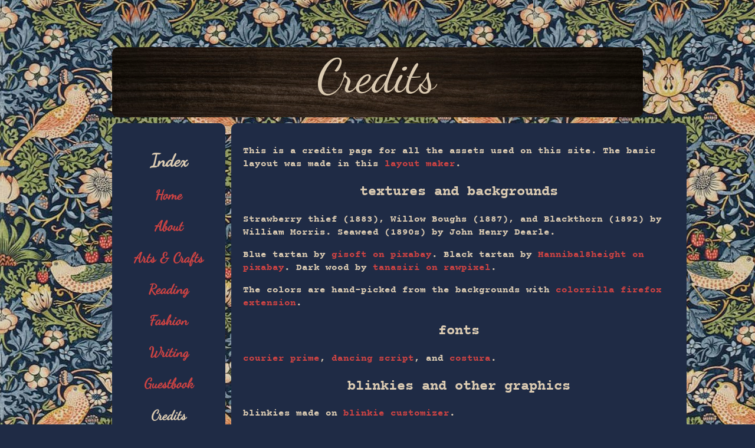

--- FILE ---
content_type: text/html
request_url: https://lars-sabia.neocities.org/bibliography
body_size: 3511
content:
<!DOCTYPE html>
<html>
  <head>
    <meta charset="UTF-8">
    <meta name="viewport" content="width=device-width, initial-scale=1.0">
    <title>Credits</title>
    <!-- The style.css file allows you to change the look of your web pages.
         If you include the next line in all your web pages, they will all share the same look.
         This makes it easier to make new pages for your site. -->
    <link href="/style.css" rel="stylesheet" type="text/css" media="all">
  </head>
  <body>
    <div id="container">
            <div id="headerArea">
                <div id="header" style="margin-bottom: 10px; height: 119px;">
                  
                  <p>Credits</p>
                </div>
                
                  
                
            </div>

            <div id="flex">
                <aside id="leftSidebar" style="margin-right: 10px;">
                    <h2>Index</h2>
                    
                    
                        <h3><a href="https://lars-sabia.neocities.org">Home</a></h3>
                        <h3><a href="https://lars-sabia.neocities.org/about">About</a></h3>
                        <h3><a href="https://lars-sabia.neocities.org/arts">Arts & Crafts</a></h3>
                        <h3><a href="https://lars-sabia.neocities.org/reading">Reading</a></h3>
                        <h3><a href="https://lars-sabia.neocities.org/fashion">Fashion</a></h3>
                        <h3><a href="https://lars-sabia.neocities.org/writing">Writing</a></h3>
                        <h3><a href="http://users3.smartgb.com/g/g.php?a=s&i=g36-35807-de">Guestbook</a></h3>
                         <h3>Credits</h3>
                        
                        
                    <div class="box">
                        <p><img style="float: center;" src="https://lars-sabia.neocities.org/autism.gif"/></p>
                        <p><img style="float: center;" src="https://lars-sabia.neocities.org/bird.gif"/></p>
                        <p><img style="float: center;" src="https://lars-sabia.neocities.org/frog.gif"/></p>
                        <p><img style="float: center;" src="https://lars-sabia.neocities.org/mushroom.gif"/></p>
                        <p><img style="float: center;" src="https://lars-sabia.neocities.org/stardew.gif"/></p>
                        <p><img style="float: center;" src="https://lars-sabia.neocities.org/city dweller.gif"/></p>
                        <p><img style="float: center;" src="https://lars-sabia.neocities.org/fake goth.gif"/></p>
                        <p><img style="float: center;" src="https://lars-sabia.neocities.org/librarian.gif"/></p>
                        <p><img style="float: center;" src="https://lars-sabia.neocities.org/nightowl.gif"/></p>
                        <p><img style="float: center;" src="https://lars-sabia.neocities.org/tumblr.gif"/></p>
                        
                    </div>
                </aside>
                <main>
                    

<p style="text-align: left;">This is a credits page for all the assets used on this site. The basic layout was made in this <a href="https://dec0.neocities.org">layout maker</a>.</p>

<h2 style="text-align: center;">textures and backgrounds</h2>
<p>Strawberry thief (1883), Willow Boughs (1887), and Blackthorn (1892) by William Morris. Seaweed (1890s) by John Henry Dearle.</p>
<p>Blue tartan by <a href="https://pixabay.com/illustrations/fabric-textile-boss-cotton-texture-1323423/">gisoft on pixabay</a>. Black tartan by <a href="https://pixabay.com/photos/fabric-texture-tartan-color-1648127/">Hannibal8height on pixabay</a>. Dark wood by <a href="https://www.rawpixel.com/image/578053/wooden-plank-close">tanasiri on rawpixel</a>.
<p>The colors are hand-picked from the backgrounds with <a href="https://www.colorzilla.com/firefox/">colorzilla firefox extension</a>.</p>
<h2 style="text-align: center;">fonts</h2>
<p><a href="https://shop.fontsquirrel.com/fonts/courier-prime">courier prime</a>, <a href="https://www.1001fonts.com/dancing-script-font.html">dancing script</a>, and
<a href="https://www.dafont.com/costura.font">costura</a>.</p>
<p></p>
<h2 style="text-align: center;">blinkies and other graphics</h2>
<p>blinkies made on <a href="https://blinkies.cafe">blinkie customizer</a>.</p>
<p><img src="https://lars-sabia.neocities.org/lace.png"/>lace trim by @magicalboything on tumblr</p>
<p><img src="https://lars-sabia.neocities.org/brasil.gif"/>brazilian flag found on gifcities</p>
<p><img src="https://lars-sabia.neocities.org/feathercursor.png"/>feather quill cursor by SapphoMode on rw-designer</p>
<p><img src="https://lars-sabia.neocities.org/letter.png"/>calligraphy divider by @the-aesthetic-shop on tumblr</p>

                </main>
                
            </div>
            
        </div>
        <!-- THIS IS THE CSS !-->
        <style>
            /* user styles */

            /* styles are what change the color and sizes of stuff on your site. */

            /* these are variables that are being used in the code
    these tended to confuse some people, so I only kept 
    the images as variables */

            :root {
                --header-image: url('https://lars-sabia.neocities.org/wood.jpg');
                --body-bg-image: url('https://lars-sabia.neocities.org/strawberry.jpg');

                /* colors */
                --content: #1f2b45;
            }

             if you have the URL of a font, you can set it below */
            /* feel free to delete this if it's not your vibe */

            /* this seems like a lot for just one font and I would have to agree 
    but I wanted to include an example of how to include a custom font.
    If you download a font file you can upload it onto your Neocities
    and then link it! Many fonts have separate files for each style
    (bold, italic, etc. T_T) which is why there are so many!
    
    */

            @font-face {
                font-family: Courier Prime;
                src: url('https://lars-sabia.neocities.org/Courier%20Prime.ttf');
            }

            @font-face {
                font-family: Courier Prime;
                src: url('https://lars-sabia.neocities.org/Courier%20Prime%20Bold.ttf');
                font-weight: bold;
            }

            @font-face {
                font-family: Courier Prime;
                src: url('https://lars-sabia.neocities.org/Courier%20Prime%20Italic.ttf');
                font-style: italic;
            }

            @font-face {
                font-family: Courier Prime;
                src: url('https://lars-sabia.neocities.org/Courier%20Prime%20Bold%20Italic.ttf');
                font-style: italic;
                font-weight: bold;
            }
            
             @font-face {
                font-family: Dancing Script;
                src: url('https://lars-sabia.neocities.org/DancingScript.otf');
            }

            body {
                font-family: 'Courier Prime', serif;
                margin: 0;
                background-color: #1f2b45;
                /* you can delete the line below if you'd prefer to not use an image */
                background-size: 904px;
                color: #dbcbb2;
                background-image: var(--body-bg-image);
                cursor: url("https://lars-sabia.neocities.org/feathercursor.png"), auto;
            }

            * {
                box-sizing: border-box;
            }

            /* below this line is CSS for the layout */

            /* this is a CSS comment
    to uncomment a line of CSS, remove the * and the /
    before and after the text */


            /* the "container" is what wraps your entire website */
            /* if you want something (like the header) to be Wider than
    the other elements, you will need to move that div outside
    of the container */
            #container {
                max-width: 900px;
                /* this is the width of your layout! */
                /* if you change the above value, scroll to the bottom
      and change the media query according to the comment! */
                margin: 0 auto;
                /* this centers the entire page */
            }

            /* the area below is for all links on your page
    EXCEPT for the navigation */
            #container a {
                color: #cc4343;
                font-weight: bold;
                text-decoration:none;
                /* if you want to remove the underline
      you can add a line below here that says:
      text-decoration:none; */
            }

            #header {
                width: 100%;
                background-color: #1f2b45;
                /* header color here! */
                height: 150px;
                /* this is only for a background image! */
                /* if you want to put images IN the header, 
      you can add them directly to the <div id="header"></div> element! */
                background-image: var(--header-image);
                background-size: 100%;
                
                
                  padding: 0px;
                  font-family: Dancing Script;
                  font-size: 80px;
                  text-align: center;
                  border-radius: 10px;
                  
                
            }

            /* navigation section!! */
            #navbar {
                height: 40px;
                background-color: #1f2b45;
                /* navbar color */
                width: 100%;
              
            }

            #navbar ul {
                display: flex;
                padding: 0;
                margin: 0;
                list-style-type: none;
                justify-content: space-evenly;
            }

            #navbar li {
                padding-top: 10px;
            }

            /* navigation links*/
            #navbar li a {
                color: #ED64F5;
                /* navbar text color */
                font-weight: 800;
                text-decoration: none;
                /* this removes the underline */
            }

            /* navigation link when a link is hovered over */
            #navbar li a:hover {
                color: #a49cba;
                text-decoration: underline;
            }

            #flex {
                display: flex;
            }

            /* this colors BOTH sidebars
    if you want to style them separately,
    create styles for #leftSidebar and #rightSidebar */
            aside {
                background-color: #1f2b45;
                width: 200px;
                padding: 20px;
                font-family: Dancing Script;
                font-size: 20px;
                border-radius: 10px;
                 text-align: center;
                /* this makes the sidebar text slightly smaller */
            }


            /* this is the color of the main content area,
    between the sidebars! */
            main {
                background-color: #1f2b45;
                flex: 1;
                padding: 20px;
                order: 2;
                border-radius: 10px;
            }

            /* what's this "order" stuff about??
    allow me to explain!
    if you're using both sidebars, the "order" value
    tells the CSS the order in which to display them.
    left sidebar is 1, content is 2, and right sidebar is 3! */

            */ #leftSidebar {
                order: 1;
            }

            #rightSidebar {
                order: 3;
            }

            footer {
                background-color: #13092D;
                /* background color for footer */
                width: 100%;
                height: 40px;
                padding: 10px;
                text-align: center;
                /* this centers the footer text */
            }

            h1,
            h2,
            h3 {
                color: #dbcbb2;
            }

            h1 {
                font-size: 25px;
            }

            strong {
                /* this styles bold text */
                color: #dbcbb2;
            }

            /* this is just a cool box, it's the darker colored one */
            .box {
                background-color: #3b3f21;
                border: 1px solid #7b8b9b;
                padding: 0px;
                border-radius: 10px;
            }

            /* CSS for extras */

            #topBar {
                width: 100%;
                height: 30px;
                padding: 10px;
                font-size: smaller;
                background-color: #13092D;
            }


            /* BELOW THIS POINT IS MEDIA QUERY */

            /* so you wanna change the width of your page? 
    by default, the container width is 900px.
    in order to keep things responsive, take your new height,
    and then subtrack it by 100. use this new number as the 
    "max-width" value below
    */

            @media only screen and (max-width: 800px) {
                #flex {
                    flex-wrap: wrap;
                }

                aside {
                    width: 100%;
                }

                /* the order of the items is adjusted here for responsiveness!
      since the sidebars would be too small on a mobile device.
      feel free to play around with the order!
      */
                main {
                    order: 1;
                }

                #leftSidebar {
                    order: 2;
                }

                #rightSidebar {
                    order: 3;
                }

                #navbar ul {
                    flex-wrap: wrap;
                }
                
                #img {
  border-radius: 10px;
                }
                
            }
        </style>

    
  </body>
</html>
